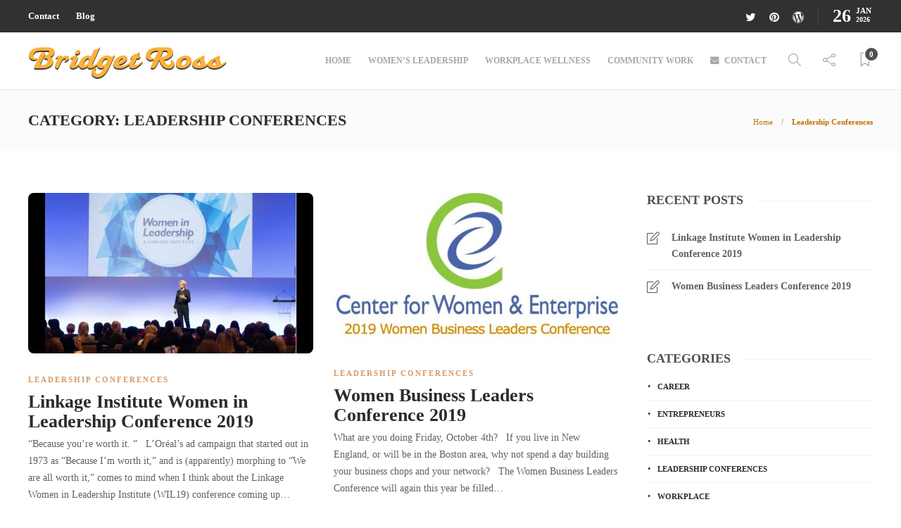

--- FILE ---
content_type: text/html; charset=UTF-8
request_url: https://bridgetross.com/category/leadership-conferences/
body_size: 9564
content:
<!DOCTYPE html><html lang="en-US" itemscope itemtype="https://schema.org/WebSite"><head><meta charset="UTF-8"><meta name="viewport" content="width=device-width, initial-scale=1"><link rel="stylesheet" href="https://bridgetross.com/wp-content/cache/minify/e885b.css" media="all" />
<title>Leadership Conferences | Bridget Ross</title><meta name='robots' content='max-image-preview:large' /> <!-- All In One SEO Pack 3.7.1ob_start_detected [-1,-1] --> <script type="application/ld+json" class="aioseop-schema">{"@context":"https://schema.org","@graph":[{"@type":["Person","Organization"],"@id":"https://bridgetross.com/#person","url":"https://bridgetross.com/","name":"Bridget A. Ross"},{"@type":"WebSite","@id":"https://bridgetross.com/#website","url":"https://bridgetross.com/","name":"Bridget Ross","publisher":{"@id":"https://bridgetross.com/#person"}},{"@type":"CollectionPage","@id":"https://bridgetross.com/category/leadership-conferences/#collectionpage","url":"https://bridgetross.com/category/leadership-conferences/","inLanguage":"en-US","name":"Leadership Conferences","isPartOf":{"@id":"https://bridgetross.com/#website"},"breadcrumb":{"@id":"https://bridgetross.com/category/leadership-conferences/#breadcrumblist"}},{"@type":"BreadcrumbList","@id":"https://bridgetross.com/category/leadership-conferences/#breadcrumblist","itemListElement":[{"@type":"ListItem","position":1,"item":{"@type":"WebPage","@id":"https://bridgetross.com/","url":"https://bridgetross.com/","name":"Bridget Ross"}},{"@type":"ListItem","position":2,"item":{"@type":"WebPage","@id":"https://bridgetross.com/category/leadership-conferences/","url":"https://bridgetross.com/category/leadership-conferences/","name":"Leadership Conferences"}}]}]}</script> <link rel="canonical" href="https://bridgetross.com/category/leadership-conferences/" /> <!-- All In One SEO Pack --><link rel='dns-prefetch' href='//s.w.org' /><link rel="alternate" type="application/rss+xml" title="Bridget Ross &raquo; Feed" href="https://bridgetross.com/feed/" /><link rel="alternate" type="application/rss+xml" title="Bridget Ross &raquo; Comments Feed" href="https://bridgetross.com/comments/feed/" /><link rel="alternate" type="application/rss+xml" title="Bridget Ross &raquo; Leadership Conferences Category Feed" href="https://bridgetross.com/category/leadership-conferences/feed/" /> <script  src="https://bridgetross.com/wp-content/cache/minify/d52ed.js"></script>
 <script type='text/javascript' id='gillion-scripts-js-extra'>/* <![CDATA[ */
var gillion_loadmore_posts = {"ajax_url":"https:\/\/bridgetross.com\/wp-admin\/admin-ajax.php"};
var gillion = {"siteurl":"https:\/\/bridgetross.com\/","loggedin":"","page_loader":"0","notice":"","header_animation_dropdown_delay":"1000","header_animation_dropdown":"easeOutQuint","header_animation_dropdown_speed":"300","lightbox_opacity":"0.88","lightbox_transition":"elastic","page_numbers_prev":"Previous","page_numbers_next":"Next","rtl_support":"","footer_parallax":"","social_share":"{\"email\":true,\"twitter\":true,\"facebook\":true,\"linkedin\":true,\"pinterest\":true,\"messenger\":true}","text_show_all":"Show All"};
/* ]]> */</script> <script type='text/javascript' id='wp-disable-css-lazy-load-js-extra'>/* <![CDATA[ */
var WpDisableAsyncLinks = {"wp-disable-font-awesome":"https:\/\/bridgetross.com\/wp-content\/plugins\/unyson\/framework\/static\/libs\/font-awesome\/css\/font-awesome.min.css"};
/* ]]> */</script> <!-- OG: 3.1.5 --><meta property="og:type" content="website" /><meta property="og:locale" content="en_US" /><meta property="og:site_name" content="Bridget Ross" /><meta property="og:url" content="https://bridgetross.com/category/leadership-conferences/" /><meta property="og:title" content="Leadership Conferences &#8211; Bridget Ross" /><meta property="twitter:partner" content="ogwp" /><meta property="twitter:title" content="Leadership Conferences &#8211; Bridget Ross" /><meta property="twitter:url" content="https://bridgetross.com/category/leadership-conferences/" /><meta itemprop="name" content="Leadership Conferences &#8211; Bridget Ross" /><meta itemprop="headline" content="Leadership Conferences &#8211; Bridget Ross" /> <!-- /OG --><link rel="https://api.w.org/" href="https://bridgetross.com/wp-json/" /><link rel="alternate" type="application/json" href="https://bridgetross.com/wp-json/wp/v2/categories/146" /><link rel="EditURI" type="application/rsd+xml" title="RSD" href="https://bridgetross.com/xmlrpc.php?rsd" /><link rel="wlwmanifest" type="application/wlwmanifest+xml" href="https://bridgetross.com/wp-includes/wlwmanifest.xml" /><meta name="generator" content="WordPress 6.0.11" /> <!-- GA Google Analytics @ https://m0n.co/ga --> <script>(function(i,s,o,g,r,a,m){i['GoogleAnalyticsObject']=r;i[r]=i[r]||function(){
			(i[r].q=i[r].q||[]).push(arguments)},i[r].l=1*new Date();a=s.createElement(o),
			m=s.getElementsByTagName(o)[0];a.async=1;a.src=g;m.parentNode.insertBefore(a,m)
			})(window,document,'script','https://www.google-analytics.com/analytics.js','ga');
			ga('create', 'UA-141915358-1', 'auto');
			ga('send', 'pageview');</script> <meta name="generator" content="Powered by WPBakery Page Builder - drag and drop page builder for WordPress."/><meta name="generator" content="Powered by Slider Revolution 6.1.7 - responsive, Mobile-Friendly Slider Plugin for WordPress with comfortable drag and drop interface." /> <script type="text/javascript">function setREVStartSize(e){			
			try {								
				var pw = document.getElementById(e.c).parentNode.offsetWidth,
					newh;
				pw = pw===0 || isNaN(pw) ? window.innerWidth : pw;
				e.tabw = e.tabw===undefined ? 0 : parseInt(e.tabw);
				e.thumbw = e.thumbw===undefined ? 0 : parseInt(e.thumbw);
				e.tabh = e.tabh===undefined ? 0 : parseInt(e.tabh);
				e.thumbh = e.thumbh===undefined ? 0 : parseInt(e.thumbh);
				e.tabhide = e.tabhide===undefined ? 0 : parseInt(e.tabhide);
				e.thumbhide = e.thumbhide===undefined ? 0 : parseInt(e.thumbhide);
				e.mh = e.mh===undefined || e.mh=="" || e.mh==="auto" ? 0 : parseInt(e.mh,0);		
				if(e.layout==="fullscreen" || e.l==="fullscreen") 						
					newh = Math.max(e.mh,window.innerHeight);				
				else{					
					e.gw = Array.isArray(e.gw) ? e.gw : [e.gw];
					for (var i in e.rl) if (e.gw[i]===undefined || e.gw[i]===0) e.gw[i] = e.gw[i-1];					
					e.gh = e.el===undefined || e.el==="" || (Array.isArray(e.el) && e.el.length==0)? e.gh : e.el;
					e.gh = Array.isArray(e.gh) ? e.gh : [e.gh];
					for (var i in e.rl) if (e.gh[i]===undefined || e.gh[i]===0) e.gh[i] = e.gh[i-1];
										
					var nl = new Array(e.rl.length),
						ix = 0,						
						sl;					
					e.tabw = e.tabhide>=pw ? 0 : e.tabw;
					e.thumbw = e.thumbhide>=pw ? 0 : e.thumbw;
					e.tabh = e.tabhide>=pw ? 0 : e.tabh;
					e.thumbh = e.thumbhide>=pw ? 0 : e.thumbh;					
					for (var i in e.rl) nl[i] = e.rl[i]<window.innerWidth ? 0 : e.rl[i];
					sl = nl[0];									
					for (var i in nl) if (sl>nl[i] && nl[i]>0) { sl = nl[i]; ix=i;}															
					var m = pw>(e.gw[ix]+e.tabw+e.thumbw) ? 1 : (pw-(e.tabw+e.thumbw)) / (e.gw[ix]);					

					newh =  (e.type==="carousel" && e.justify==="true" ? e.gh[ix] : (e.gh[ix] * m)) + (e.tabh + e.thumbh);
				}			
				
				if(window.rs_init_css===undefined) window.rs_init_css = document.head.appendChild(document.createElement("style"));					
				document.getElementById(e.c).height = newh;
				window.rs_init_css.innerHTML += "#"+e.c+"_wrapper { height: "+newh+"px }";				
			} catch(e){
				console.log("Failure at Presize of Slider:" + e)
			}					   
		  };</script> <noscript><style>.wpb_animate_when_almost_visible { opacity: 1; }</style></noscript></head><body class="archive category category-leadership-conferences category-146 sh-body-header-sticky sh-bookmarks-style_title sh-title-style1 sh-section-tabs-style1 sh-carousel-style1 sh-carousel-position-title sh-post-categories-style1 sh-review-style1 sh-meta-order-bottom sh-instagram-widget-columns2 sh-categories-position-title sh-media-icon-style1 sh-wc-labels-off wpb-js-composer js-comp-ver-6.4.1 vc_responsive" ><div class="sh-header-side"><div id="posts_slider-3" class="widget_facebook widget-item widget_posts_slider"><div class="widget-slide-arrows-container not-slider"><div class="sh-widget-title-styling"><h5 class="widget-title">Trending News</h5></div><div class="widget-slide-arrows sh-carousel-buttons-styling"></div></div><div class="sh-widget-posts-slider"><div class="sh-widget-posts-slider-group"><div class="sh-widget-posts-slider-item sh-widget-posts-slider-style1 style4"> <a href="https://bridgetross.com/womens-leadership-and-workplace-wellness/" class="sh-widget-posts-slider-thumbnail" style="background-image: url( https://bridgetross.com/wp-content/uploads/2019/04/Bridget-Ross-Panel-Conference-80x80.jpg);"></a><div class="sh-widget-posts-slider-content"> <a href="https://bridgetross.com/womens-leadership-and-workplace-wellness/"><h5 class="post-title"> Women&#8217;s Leadership and Workplace Wellness&nbsp;<span class="post-read-later post-read-later-guest" href="#login-register" data-type="add" data-id="1"><i class="fa fa-bookmark-o"></i></span></h5> </a><div class="post-meta"><div class="post-meta-content"> <span class="post-auhor-date"> <a href="https://bridgetross.com/womens-leadership-and-workplace-wellness/" class="post-date"> June 27, 2019 </a> </span> <span class="responsive-post-read-later"> &nbsp;<span class="post-read-later post-read-later-guest" href="#login-register" data-type="add" data-id="1"><i class="fa fa-bookmark-o"></i></span> </span></div></div></div></div><div class="sh-widget-posts-slider-item sh-widget-posts-slider-style1 style4"> <a href="https://bridgetross.com/linkage-institute-women-in-leadership-conference-2019/" class="sh-widget-posts-slider-thumbnail" style="background-image: url( https://bridgetross.com/wp-content/uploads/2019/10/Bridget-Ross-Linkage-Institute-Women-in-Leadership-80x80.jpg);"></a><div class="sh-widget-posts-slider-content"> <a href="https://bridgetross.com/linkage-institute-women-in-leadership-conference-2019/"><h5 class="post-title"> Linkage Institute Women in Leadership Conference 2019&nbsp;<span class="post-read-later post-read-later-guest" href="#login-register" data-type="add" data-id="1526"><i class="fa fa-bookmark-o"></i></span></h5> </a><div class="post-meta"><div class="post-meta-content"> <span class="post-auhor-date"> <a href="https://bridgetross.com/linkage-institute-women-in-leadership-conference-2019/" class="post-date"> October 18, 2019 </a> </span> <span class="responsive-post-read-later"> &nbsp;<span class="post-read-later post-read-later-guest" href="#login-register" data-type="add" data-id="1526"><i class="fa fa-bookmark-o"></i></span> </span></div></div></div></div><div class="sh-widget-posts-slider-item sh-widget-posts-slider-style1 style4"> <a href="https://bridgetross.com/women-business-leaders-conference-2019/" class="sh-widget-posts-slider-thumbnail" style="background-image: url( https://bridgetross.com/wp-content/uploads/2019/09/Bridget-Ross-Womens-Business-Leadership-Conference-2019-80x80.jpg);"></a><div class="sh-widget-posts-slider-content"> <a href="https://bridgetross.com/women-business-leaders-conference-2019/"><h5 class="post-title"> Women Business Leaders Conference 2019&nbsp;<span class="post-read-later post-read-later-guest" href="#login-register" data-type="add" data-id="1520"><i class="fa fa-bookmark-o"></i></span></h5> </a><div class="post-meta"><div class="post-meta-content"> <span class="post-auhor-date"> <a href="https://bridgetross.com/women-business-leaders-conference-2019/" class="post-date"> September 20, 2019 </a> </span> <span class="responsive-post-read-later"> &nbsp;<span class="post-read-later post-read-later-guest" href="#login-register" data-type="add" data-id="1520"><i class="fa fa-bookmark-o"></i></span> </span></div></div></div></div><div class="sh-widget-posts-slider-item sh-widget-posts-slider-style1 style4"> <a href="https://bridgetross.com/rise-womens-leadership-conference-2019/" class="sh-widget-posts-slider-thumbnail" style="background-image: url( https://bridgetross.com/wp-content/uploads/2019/08/Bridget-Ross-RISE-Womens-Leadership-Conference-80x80.jpg);"></a><div class="sh-widget-posts-slider-content"> <a href="https://bridgetross.com/rise-womens-leadership-conference-2019/"><h5 class="post-title"> RISE Women&#8217;s Leadership Conference 2019&nbsp;<span class="post-read-later post-read-later-guest" href="#login-register" data-type="add" data-id="1511"><i class="fa fa-bookmark-o"></i></span></h5> </a><div class="post-meta"><div class="post-meta-content"> <span class="post-auhor-date"> <a href="https://bridgetross.com/rise-womens-leadership-conference-2019/" class="post-date"> August 19, 2019 </a> </span> <span class="responsive-post-read-later"> &nbsp;<span class="post-read-later post-read-later-guest" href="#login-register" data-type="add" data-id="1511"><i class="fa fa-bookmark-o"></i></span> </span></div></div></div></div></div></div></div></div><div class="sh-header-side-overlay"></div><div id="page-container" class=""><header class="primary-mobile"><div id="header-mobile" class="sh-header-mobile"><div class="sh-header-mobile-navigation"><div class="container"><div class="sh-table sh-header-mobile-table"><div class="sh-table-cell"><nav id="header-navigation-mobile" class="header-standard-position sh-header-mobile-navigation-left"><div class="sh-nav-container"><ul class="sh-nav"><li><div class="sh-hamburger-menu sh-nav-dropdown"> <span></span> <span></span> <span></span> <span></span></div></li></ul></div></nav></div><div class="sh-table-cell sh-header-logo-container"><div class="header-logo"> <a href="https://bridgetross.com/" class="header-logo-container sh-table-small"><div class="sh-table-cell"> <noscript><img class="sh-standard-logo" src="//bridgetross.com/wp-content/uploads/2019/04/Bridget-Ross-logo-01.png" alt="Bridget Ross" /></noscript><img class="lazyload sh-standard-logo" src='data:image/svg+xml,%3Csvg%20xmlns=%22http://www.w3.org/2000/svg%22%20viewBox=%220%200%20210%20140%22%3E%3C/svg%3E' data-src="//bridgetross.com/wp-content/uploads/2019/04/Bridget-Ross-logo-01.png" alt="Bridget Ross" /> <noscript><img class="sh-sticky-logo" src="//bridgetross.com/wp-content/uploads/2019/04/Bridget-Ross-logo-01.png" alt="Bridget Ross" /></noscript><img class="lazyload sh-sticky-logo" src='data:image/svg+xml,%3Csvg%20xmlns=%22http://www.w3.org/2000/svg%22%20viewBox=%220%200%20210%20140%22%3E%3C/svg%3E' data-src="//bridgetross.com/wp-content/uploads/2019/04/Bridget-Ross-logo-01.png" alt="Bridget Ross" /> <noscript><img class="sh-light-logo" src="//bridgetross.com/wp-content/uploads/2019/04/Bridget-Ross-logo-01.png" alt="Bridget Ross" /></noscript><img class="lazyload sh-light-logo" src='data:image/svg+xml,%3Csvg%20xmlns=%22http://www.w3.org/2000/svg%22%20viewBox=%220%200%20210%20140%22%3E%3C/svg%3E' data-src="//bridgetross.com/wp-content/uploads/2019/04/Bridget-Ross-logo-01.png" alt="Bridget Ross" /></div> </a></div></div><div class="sh-table-cell"><nav class="header-standard-position sh-header-mobile-navigation-right"><div class="sh-nav-container"><ul class="sh-nav"><li class="menu-item menu-item-has-children sh-nav-readmore sh-nav-special"> <a href="https://bridgetross.com/?read-it-later"><div> <i class="ti-bookmark"></i> <span class="sh-read-later-total">0</span></div> </a></li></ul></div></nav></div></div></div></div><nav class="sh-header-mobile-dropdown"><div class="container sh-nav-container"><ul class="sh-nav-mobile"></ul></div><div class="container sh-nav-container"><div class="header-mobile-social-media"> <a href="https://twitter.com/BridgetRoss_"  target = "_blank"  class="social-media-twitter"> <i class="fa fa-twitter"></i> </a><a href="https://www.pinterest.com/rossbridget/"  target = "_blank"  class="social-media-pinterest"> <i class="fa fa-pinterest"></i> </a><a href="https://bridgetross.com" target = "_blank" class="social-media-wordpress"> <i class="fa fa-wordpress"></i> </a><div class="sh-clear"></div></div></div><div class="header-mobile-search"><div class="container sh-nav-container"><form role="search" method="get" class="header-mobile-form" action="https://bridgetross.com/"> <input class="header-mobile-form-input" type="text" placeholder="Search here.." value="" name="s" required /> <button type="submit" class="header-mobile-form-submit"> <i class="icon-magnifier"></i> </button></form></div></div></nav></div></header><header class="primary-desktop"><div class="sh-header-top"><div class="container"><div class="sh-table"><div class="sh-table-cell"><div class="sh-nav-container"><ul id="menu-topbar-navigation" class="sh-nav"><li id="menu-item-1466" class="menu-item menu-item-type-post_type menu-item-object-page menu-item-1466"><a href="https://bridgetross.com/contact/" >Contact</a></li><li id="menu-item-1586" class="menu-item menu-item-type-post_type menu-item-object-page menu-item-1586"><a href="https://bridgetross.com/blog/" >Blog</a></li></ul></div></div><div class="sh-table-cell"><div class="sh-header-top-meta"><div class="header-social-media"> <a href="https://twitter.com/BridgetRoss_"  target = "_blank"  class="social-media-twitter"> <i class="fa fa-twitter"></i> </a><a href="https://www.pinterest.com/rossbridget/"  target = "_blank"  class="social-media-pinterest"> <i class="fa fa-pinterest"></i> </a><a href="https://bridgetross.com" target = "_blank" class="social-media-wordpress"> <i class="fa fa-wordpress"></i> </a><div class="sh-clear"></div></div><div class="sh-header-top-date"> <span class="sh-header-top-date-day">26</span> <span class="sh-header-top-date-meta"> <span class="sh-header-top-date-month">Jan</span> <span class="sh-header-top-date-year">2026</span> </span></div></div></div></div></div></div><div class="sh-header-height"><div class="sh-header sh-header-2 sh-sticky-header"><div class="container"><div class="sh-table"><div class="sh-table-cell sh-header-logo-container"><nav class="header-standard-position"><div class="sh-nav-container"><ul class="sh-nav sh-nav-left"><li><div class="header-logo"> <a href="https://bridgetross.com/" class="header-logo-container sh-table-small"><div class="sh-table-cell"> <noscript><img class="sh-standard-logo" src="//bridgetross.com/wp-content/uploads/2019/04/Bridget-Ross-logo-01.png" alt="Bridget Ross" /></noscript><img class="lazyload sh-standard-logo" src='data:image/svg+xml,%3Csvg%20xmlns=%22http://www.w3.org/2000/svg%22%20viewBox=%220%200%20210%20140%22%3E%3C/svg%3E' data-src="//bridgetross.com/wp-content/uploads/2019/04/Bridget-Ross-logo-01.png" alt="Bridget Ross" /> <noscript><img class="sh-sticky-logo" src="//bridgetross.com/wp-content/uploads/2019/04/Bridget-Ross-logo-01.png" alt="Bridget Ross" /></noscript><img class="lazyload sh-sticky-logo" src='data:image/svg+xml,%3Csvg%20xmlns=%22http://www.w3.org/2000/svg%22%20viewBox=%220%200%20210%20140%22%3E%3C/svg%3E' data-src="//bridgetross.com/wp-content/uploads/2019/04/Bridget-Ross-logo-01.png" alt="Bridget Ross" /> <noscript><img class="sh-light-logo" src="//bridgetross.com/wp-content/uploads/2019/04/Bridget-Ross-logo-01.png" alt="Bridget Ross" /></noscript><img class="lazyload sh-light-logo" src='data:image/svg+xml,%3Csvg%20xmlns=%22http://www.w3.org/2000/svg%22%20viewBox=%220%200%20210%20140%22%3E%3C/svg%3E' data-src="//bridgetross.com/wp-content/uploads/2019/04/Bridget-Ross-logo-01.png" alt="Bridget Ross" /></div> </a></div></li></ul></div></nav></div><div class="sh-table-cell sh-header-nav-container"><nav id="header-navigation" class="header-standard-position"><div class="sh-nav-container"><ul class="sh-nav"><li id="menu-item-1254" class="menu-item menu-item-type-post_type menu-item-object-page menu-item-home menu-item-1254"><a title="Bridget Ross" href="https://bridgetross.com/" >Home</a></li><li id="menu-item-1260" class="menu-item menu-item-type-post_type menu-item-object-page menu-item-1260"><a href="https://bridgetross.com/womens-leadership/" >Women’s Leadership</a></li><li id="menu-item-1262" class="menu-item menu-item-type-post_type menu-item-object-page menu-item-1262"><a href="https://bridgetross.com/workplace-wellness/" >Workplace Wellness</a></li><li id="menu-item-1273" class="menu-item menu-item-type-post_type menu-item-object-page menu-item-1273"><a href="https://bridgetross.com/community-work/" >Community Work</a></li><li id="menu-item-1479" class="menu-item menu-item-type-post_type menu-item-object-page menu-item-has-icon menu-item-1479"><a title="Contact Bridget Ross" href="https://bridgetross.com/contact/" class="fa fa-envelope" >Contact</a></li><li class="menu-item sh-nav-search sh-nav-special"> <a href="#"><i class="icon icon-magnifier"></i></a></li><li class="menu-item menu-item-has-children sh-nav-share sh-nav-special"> <a href="#"><div> <i class="icon icon-share"></i></div> </a><ul class="sub-menu sh-nav-share-ul"><li class="sh-share-item sh-share-item-twitter menu-item"> <a href="https://twitter.com/BridgetRoss_"  target = "_blank" > <i class="fa fa-twitter"></i> </a></li><li class="sh-share-item sh-share-item-pinterest menu-item"> <a href="https://www.pinterest.com/rossbridget/"  target = "_blank" > <i class="fa fa-pinterest"></i> </a></li><li class="sh-share-item sh-share-item-wordpress menu-item"> <a href="https://bridgetross.com" target = "_blank"> <i class="fa fa-wordpress"></i> </a></li></ul></li><li class="menu-item menu-item-has-children sh-nav-readmore sh-nav-special"> <a href="https://bridgetross.com/?read-it-later"><div> <i class="ti-bookmark"></i> <span class="sh-read-later-total">0</span></div> </a><ul class="sub-menu sh-read-later-list sh-read-later-list-init"><li class="sh-read-later-item menu-item text-center"> <a href="https://bridgetross.com/?read-it-later"> Login to add posts to your read later list </a></li></ul></li></ul></div></nav></div></div></div><div class="sh-header-search-side"><div class="sh-header-search-side-container"><form method="get" class="sh-header-search-form" action="https://bridgetross.com/"> <input type="text" value="" name="s" class="sh-header-search-side-input" placeholder="Enter a keyword to search..." /><div class="sh-header-search-side-close"> <i class="ti-close"></i></div><div class="sh-header-search-side-icon"> <i class="ti-search"></i></div></form></div></div></div></div></header><div class="sh-titlebar"><div class="container"><div class="sh-table sh-titlebar-height-small"><div class="titlebar-title sh-table-cell"><h1> Category: <span>Leadership Conferences</span></h1></div><div class="title-level sh-table-cell"><div id="breadcrumbs" class="breadcrumb-trail breadcrumbs"><span class="item-home"><a class="bread-link bread-home" href="https://bridgetross.com/" title="Home">Home</a></span><span class="separator"> &gt; </span><span class="item-current item-cat"><span class="bread-current bread-cat" title="1526">Leadership Conferences</span></span></div></div></div></div></div><div id="wrapper" class="layout-default"><div class="content-container sh-page-layout-default"><div class="container entry-content"><div id="content-wrapper" class="content-wrapper-with-sidebar"><div id="content" class="content-with-sidebar-right"><div class="sh-group blog-list blog-style-masonry"><article id="post-1526" class="post-item post-1526 post type-post status-publish format-standard has-post-thumbnail hentry category-leadership-conferences tag-bridget-ross tag-leadership-conference tag-linkage-institute tag-women-in-leadership"><div class="post-container"><div class="post-thumbnail"> <img width="585" height="329" src="[data-uri]" data-lazy-type="image" data-lazy-src="https://bridgetross.com/wp-content/uploads/2019/10/Bridget-Ross-Linkage-Institute-Women-in-Leadership-585x329.jpg" class="lazy lazy-hidden attachment-gillion-masonry size-gillion-masonry wp-post-image" alt="Bridget Ross Linkage Institute Women in Leadership" data-lazy-srcset="https://bridgetross.com/wp-content/uploads/2019/10/Bridget-Ross-Linkage-Institute-Women-in-Leadership-585x329.jpg 585w, https://bridgetross.com/wp-content/uploads/2019/10/Bridget-Ross-Linkage-Institute-Women-in-Leadership-300x169.jpg 300w, https://bridgetross.com/wp-content/uploads/2019/10/Bridget-Ross-Linkage-Institute-Women-in-Leadership-768x432.jpg 768w, https://bridgetross.com/wp-content/uploads/2019/10/Bridget-Ross-Linkage-Institute-Women-in-Leadership-1024x576.jpg 1024w, https://bridgetross.com/wp-content/uploads/2019/10/Bridget-Ross-Linkage-Institute-Women-in-Leadership-1200x675.jpg 1200w, https://bridgetross.com/wp-content/uploads/2019/10/Bridget-Ross-Linkage-Institute-Women-in-Leadership.jpg 1280w" data-lazy-sizes="(max-width: 585px) 100vw, 585px" /><noscript><img width="585" height="329" src="https://bridgetross.com/wp-content/uploads/2019/10/Bridget-Ross-Linkage-Institute-Women-in-Leadership-585x329.jpg" class="attachment-gillion-masonry size-gillion-masonry wp-post-image" alt="Bridget Ross Linkage Institute Women in Leadership" srcset="https://bridgetross.com/wp-content/uploads/2019/10/Bridget-Ross-Linkage-Institute-Women-in-Leadership-585x329.jpg 585w, https://bridgetross.com/wp-content/uploads/2019/10/Bridget-Ross-Linkage-Institute-Women-in-Leadership-300x169.jpg 300w, https://bridgetross.com/wp-content/uploads/2019/10/Bridget-Ross-Linkage-Institute-Women-in-Leadership-768x432.jpg 768w, https://bridgetross.com/wp-content/uploads/2019/10/Bridget-Ross-Linkage-Institute-Women-in-Leadership-1024x576.jpg 1024w, https://bridgetross.com/wp-content/uploads/2019/10/Bridget-Ross-Linkage-Institute-Women-in-Leadership-1200x675.jpg 1200w, https://bridgetross.com/wp-content/uploads/2019/10/Bridget-Ross-Linkage-Institute-Women-in-Leadership.jpg 1280w" sizes="(max-width: 585px) 100vw, 585px" /></noscript> <a href="https://bridgetross.com/linkage-institute-women-in-leadership-conference-2019/" class="post-overlay"></a></div><div class="post-content-container"><div class="post-categories-container"><div class="post-categories"><a href="https://bridgetross.com/category/leadership-conferences/">Leadership Conferences</a></div></div> <a href="https://bridgetross.com/linkage-institute-women-in-leadership-conference-2019/" class="post-title"><h2> Linkage Institute Women in Leadership Conference 2019&nbsp;<span class="post-read-later post-read-later-guest" href="#login-register" data-type="add" data-id="1526"><i class="fa fa-bookmark-o"></i></span></h2> </a><div class="post-content"><p>“Because you’re worth it. ”   L&#8217;Oréal&#8217;s ad campaign that started out in 1973 as “Because I’m worth it,” and is (apparently) morphing to “We are all worth it,” comes to mind when I think about the Linkage Women in Leadership Institute (WIL19) conference coming up&#8230;</p></div><div class="post-meta"><div class="post-meta-content"> <span class="responsive-post-read-later"> &nbsp;<span class="post-read-later post-read-later-guest" href="#login-register" data-type="add" data-id="1526"><i class="fa fa-bookmark-o"></i></span> </span></div></div></div></div></article><article id="post-1520" class="post-item post-1520 post type-post status-publish format-standard has-post-thumbnail hentry category-leadership-conferences tag-bridget-ross tag-business-conferences tag-women-business-leaders-conference"><div class="post-container"><div class="post-thumbnail"> <img width="585" height="316" src="[data-uri]" data-lazy-type="image" data-lazy-src="https://bridgetross.com/wp-content/uploads/2019/09/Bridget-Ross-Womens-Business-Leadership-Conference-2019-585x316.jpg" class="lazy lazy-hidden attachment-gillion-masonry size-gillion-masonry wp-post-image" alt="Bridget Ross Womens Business Leadership Conference 2019" loading="lazy" data-lazy-srcset="https://bridgetross.com/wp-content/uploads/2019/09/Bridget-Ross-Womens-Business-Leadership-Conference-2019-585x316.jpg 585w, https://bridgetross.com/wp-content/uploads/2019/09/Bridget-Ross-Womens-Business-Leadership-Conference-2019-300x162.jpg 300w, https://bridgetross.com/wp-content/uploads/2019/09/Bridget-Ross-Womens-Business-Leadership-Conference-2019-768x415.jpg 768w, https://bridgetross.com/wp-content/uploads/2019/09/Bridget-Ross-Womens-Business-Leadership-Conference-2019-1024x553.jpg 1024w, https://bridgetross.com/wp-content/uploads/2019/09/Bridget-Ross-Womens-Business-Leadership-Conference-2019-e1568987566548.jpg 1400w" data-lazy-sizes="(max-width: 585px) 100vw, 585px" /><noscript><img width="585" height="316" src="https://bridgetross.com/wp-content/uploads/2019/09/Bridget-Ross-Womens-Business-Leadership-Conference-2019-585x316.jpg" class="attachment-gillion-masonry size-gillion-masonry wp-post-image" alt="Bridget Ross Womens Business Leadership Conference 2019" loading="lazy" srcset="https://bridgetross.com/wp-content/uploads/2019/09/Bridget-Ross-Womens-Business-Leadership-Conference-2019-585x316.jpg 585w, https://bridgetross.com/wp-content/uploads/2019/09/Bridget-Ross-Womens-Business-Leadership-Conference-2019-300x162.jpg 300w, https://bridgetross.com/wp-content/uploads/2019/09/Bridget-Ross-Womens-Business-Leadership-Conference-2019-768x415.jpg 768w, https://bridgetross.com/wp-content/uploads/2019/09/Bridget-Ross-Womens-Business-Leadership-Conference-2019-1024x553.jpg 1024w, https://bridgetross.com/wp-content/uploads/2019/09/Bridget-Ross-Womens-Business-Leadership-Conference-2019-e1568987566548.jpg 1400w" sizes="(max-width: 585px) 100vw, 585px" /></noscript> <a href="https://bridgetross.com/women-business-leaders-conference-2019/" class="post-overlay"></a></div><div class="post-content-container"><div class="post-categories-container"><div class="post-categories"><a href="https://bridgetross.com/category/leadership-conferences/">Leadership Conferences</a></div></div> <a href="https://bridgetross.com/women-business-leaders-conference-2019/" class="post-title"><h2> Women Business Leaders Conference 2019&nbsp;<span class="post-read-later post-read-later-guest" href="#login-register" data-type="add" data-id="1520"><i class="fa fa-bookmark-o"></i></span></h2> </a><div class="post-content"><p>What are you doing Friday, October 4th? &nbsp; If you live in New England, or will be in the Boston area, why not spend a day building your business chops and your network?   The Women Business Leaders Conference will again this year be filled&#8230;</p></div><div class="post-meta"><div class="post-meta-content"> <span class="responsive-post-read-later"> &nbsp;<span class="post-read-later post-read-later-guest" href="#login-register" data-type="add" data-id="1520"><i class="fa fa-bookmark-o"></i></span> </span></div></div></div></div></article><article id="post-1511" class="post-item post-1511 post type-post status-publish format-standard has-post-thumbnail hentry category-leadership-conferences tag-bridget-ross tag-networking tag-rise-womens tag-womens-leadership"><div class="post-container"><div class="post-thumbnail"> <img width="585" height="273" src="[data-uri]" data-lazy-type="image" data-lazy-src="https://bridgetross.com/wp-content/uploads/2019/08/Bridget-Ross-RISE-Womens-Leadership-Conference-585x273.jpg" class="lazy lazy-hidden attachment-gillion-masonry size-gillion-masonry wp-post-image" alt="Bridget Ross RISE Womens Leadership Conference" loading="lazy" data-lazy-srcset="https://bridgetross.com/wp-content/uploads/2019/08/Bridget-Ross-RISE-Womens-Leadership-Conference-585x273.jpg 585w, https://bridgetross.com/wp-content/uploads/2019/08/Bridget-Ross-RISE-Womens-Leadership-Conference-300x140.jpg 300w, https://bridgetross.com/wp-content/uploads/2019/08/Bridget-Ross-RISE-Womens-Leadership-Conference.jpg 600w" data-lazy-sizes="(max-width: 585px) 100vw, 585px" /><noscript><img width="585" height="273" src="https://bridgetross.com/wp-content/uploads/2019/08/Bridget-Ross-RISE-Womens-Leadership-Conference-585x273.jpg" class="attachment-gillion-masonry size-gillion-masonry wp-post-image" alt="Bridget Ross RISE Womens Leadership Conference" loading="lazy" srcset="https://bridgetross.com/wp-content/uploads/2019/08/Bridget-Ross-RISE-Womens-Leadership-Conference-585x273.jpg 585w, https://bridgetross.com/wp-content/uploads/2019/08/Bridget-Ross-RISE-Womens-Leadership-Conference-300x140.jpg 300w, https://bridgetross.com/wp-content/uploads/2019/08/Bridget-Ross-RISE-Womens-Leadership-Conference.jpg 600w" sizes="(max-width: 585px) 100vw, 585px" /></noscript> <a href="https://bridgetross.com/rise-womens-leadership-conference-2019/" class="post-overlay"></a></div><div class="post-content-container"><div class="post-categories-container"><div class="post-categories"><a href="https://bridgetross.com/category/leadership-conferences/">Leadership Conferences</a></div></div> <a href="https://bridgetross.com/rise-womens-leadership-conference-2019/" class="post-title"><h2> RISE Women&#8217;s Leadership Conference 2019&nbsp;<span class="post-read-later post-read-later-guest" href="#login-register" data-type="add" data-id="1511"><i class="fa fa-bookmark-o"></i></span></h2> </a><div class="post-content"><p>Looking for inspiration? Then why not get inspired AND get practical all at once? The R.I.S.E. second annual Women’s Leadership Conference is coming up September 19th in Rhode Island. Kudos to Hilina Ajakaiye for creating this once-a-year event aimed at connecting women from an array&#8230;</p></div><div class="post-meta"><div class="post-meta-content"> <span class="responsive-post-read-later"> &nbsp;<span class="post-read-later post-read-later-guest" href="#login-register" data-type="add" data-id="1511"><i class="fa fa-bookmark-o"></i></span> </span></div></div></div></div></article><article id="post-1453" class="post-item post-1453 post type-post status-publish format-standard has-post-thumbnail hentry category-leadership-conferences tag-bridget-ross tag-innovation tag-life-sciences tag-startup tag-tiecon-east"><div class="post-container"><div class="post-thumbnail"> <img width="585" height="329" src="[data-uri]" data-lazy-type="image" data-lazy-src="https://bridgetross.com/wp-content/uploads/2019/05/Bridget-Ross-TiECON-EAST-2019-585x329.jpg" class="lazy lazy-hidden attachment-gillion-masonry size-gillion-masonry wp-post-image" alt="Bridget Ross TiECON EAST 2019" loading="lazy" data-lazy-srcset="https://bridgetross.com/wp-content/uploads/2019/05/Bridget-Ross-TiECON-EAST-2019-585x329.jpg 585w, https://bridgetross.com/wp-content/uploads/2019/05/Bridget-Ross-TiECON-EAST-2019-300x169.jpg 300w, https://bridgetross.com/wp-content/uploads/2019/05/Bridget-Ross-TiECON-EAST-2019-768x432.jpg 768w, https://bridgetross.com/wp-content/uploads/2019/05/Bridget-Ross-TiECON-EAST-2019-1024x576.jpg 1024w, https://bridgetross.com/wp-content/uploads/2019/05/Bridget-Ross-TiECON-EAST-2019.jpg 1200w" data-lazy-sizes="(max-width: 585px) 100vw, 585px" /><noscript><img width="585" height="329" src="https://bridgetross.com/wp-content/uploads/2019/05/Bridget-Ross-TiECON-EAST-2019-585x329.jpg" class="attachment-gillion-masonry size-gillion-masonry wp-post-image" alt="Bridget Ross TiECON EAST 2019" loading="lazy" srcset="https://bridgetross.com/wp-content/uploads/2019/05/Bridget-Ross-TiECON-EAST-2019-585x329.jpg 585w, https://bridgetross.com/wp-content/uploads/2019/05/Bridget-Ross-TiECON-EAST-2019-300x169.jpg 300w, https://bridgetross.com/wp-content/uploads/2019/05/Bridget-Ross-TiECON-EAST-2019-768x432.jpg 768w, https://bridgetross.com/wp-content/uploads/2019/05/Bridget-Ross-TiECON-EAST-2019-1024x576.jpg 1024w, https://bridgetross.com/wp-content/uploads/2019/05/Bridget-Ross-TiECON-EAST-2019.jpg 1200w" sizes="(max-width: 585px) 100vw, 585px" /></noscript> <a href="https://bridgetross.com/tiecon-east-2019/" class="post-overlay"></a></div><div class="post-content-container"><div class="post-categories-container"><div class="post-categories"><a href="https://bridgetross.com/category/leadership-conferences/">Leadership Conferences</a></div></div> <a href="https://bridgetross.com/tiecon-east-2019/" class="post-title"><h2> TiECON East 2019&nbsp;<span class="post-read-later post-read-later-guest" href="#login-register" data-type="add" data-id="1453"><i class="fa fa-bookmark-o"></i></span></h2> </a><div class="post-content"><p>Bridget Ross recently started working with her home country’s Consulate General serving as a mentor for their Technology Accelerator program.&nbsp; Through this affiliation, she was invited to the TiECON EAST 2019 program in Boston, a one-day conference which fosters entrepreneurship through Networking, Mentoring, Funding and&#8230;</p></div><div class="post-meta"><div class="post-meta-content"> <span class="responsive-post-read-later"> &nbsp;<span class="post-read-later post-read-later-guest" href="#login-register" data-type="add" data-id="1453"><i class="fa fa-bookmark-o"></i></span> </span></div></div></div></div></article></div></div><div id="sidebar" class="sidebar-right"><div class="sidebar-container"><div id="recent-posts-4" class="widget-item widget_recent_entries"><div class="sh-widget-title-styling"><h3 class="widget-title">Recent Posts</h3></div><ul><li> <a href="https://bridgetross.com/linkage-institute-women-in-leadership-conference-2019/">Linkage Institute Women in Leadership Conference 2019</a></li><li> <a href="https://bridgetross.com/women-business-leaders-conference-2019/">Women Business Leaders Conference 2019</a></li></ul></div><div id="categories-3" class="widget-item widget_categories"><div class="sh-widget-title-styling"><h3 class="widget-title">Categories</h3></div><ul><li class="cat-item cat-item-19"><a href="https://bridgetross.com/category/career/" title="Bridget Ross has built her career around promoting women&#039;s leadership and wellness in the workplace allowing for higher productivity and production levels leading to higher revenue.">Career</a></li><li class="cat-item cat-item-17"><a href="https://bridgetross.com/category/entrepreneurs/" title="Bridget Ross is committed to helping entrepreneurs succeed in their startup and career endeavors using specialized tactics to fit their exact needs in the workplace. ">Entrepreneurs</a></li><li class="cat-item cat-item-24"><a href="https://bridgetross.com/category/health/">Health</a></li><li class="cat-item cat-item-146 current-cat"><a aria-current="page" href="https://bridgetross.com/category/leadership-conferences/">Leadership Conferences</a></li><li class="cat-item cat-item-27"><a href="https://bridgetross.com/category/workplace/" title="Bridget Ross holds a strong importance on workplace wellness and developing a healthy and productive environment for teams and professionals to thrive and grow with their companies. ">Workplace</a></li></ul></div><div id="archives-4" class="widget-item widget_archive"><div class="sh-widget-title-styling"><h3 class="widget-title">Archives</h3></div><ul><li><a href='https://bridgetross.com/2019/10/'>October 2019</a></li><li><a href='https://bridgetross.com/2019/09/'>September 2019</a></li><li><a href='https://bridgetross.com/2019/08/'>August 2019</a></li><li><a href='https://bridgetross.com/2019/06/'>June 2019</a></li><li><a href='https://bridgetross.com/2019/05/'>May 2019</a></li><li><a href='https://bridgetross.com/2019/04/'>April 2019</a></li></ul></div></div></div></div></div></div><footer class="sh-footer"><div class="sh-footer-widgets"><div class="container"><div class="row"><div class="col-md-4 col-sm-6"><div id="about_us-1" class="widget_about_us widget-item widget_about_us"><div class="sh-widget-title-styling"><h4 class="widget-title">Bridget Ross</h4></div> <a href=""> <noscript><img src="https://bridgetross.com/wp-content/uploads/2019/05/Bridget-Head-Shot-May2019-e1557341840799.jpg" alt="Bridget Ross" /></noscript><img class="lazyload" src='data:image/svg+xml,%3Csvg%20xmlns=%22http://www.w3.org/2000/svg%22%20viewBox=%220%200%20210%20140%22%3E%3C/svg%3E' data-src="https://bridgetross.com/wp-content/uploads/2019/05/Bridget-Head-Shot-May2019-e1557341840799.jpg" alt="Bridget Ross" /> </a><p class="widget-quote">Women’s Leadership &amp; Workplace Wellness</p><div class="sh-widget-socialv2-list"><a href="https://www.pinterest.com/rossbridget/"  target = "_blank"  class="sh-widget-socialv2-item social-media-pinterest"> <i class="fa fa-pinterest"></i> </a><a href="https://www.behance.net/bridgetross"  target = "_blank"  class="sh-widget-socialv2-item social-media-wordpress"> <i class=""></i> </a><div class="sh-clear"></div></div></div><div id="custom_html-3" class="widget_text widget-item widget_custom_html"><div class="textwidget custom-html-widget"><div class="wp-inline-image"><figure class="aligncenter"><a href="https://certifiedconsumerreviews.com/bridget-ross/" target="_blank" rel="noreferrer noopener"><img style="margin-top: 40px; margin-left:40px;" src="[data-uri]" data-lazy-type="image" data-lazy-src="https://certifiedconsumerreviews.com/wp-content/uploads/2019/06/CCR-Logo-175w.png" alt="Certified Consumer Reviews Logo" width="160" height="" class="lazy lazy-hidden wp-image-4270"/><noscript><img style="margin-top: 40px; margin-left:40px;" src="https://certifiedconsumerreviews.com/wp-content/uploads/2019/06/CCR-Logo-175w.png" alt="Certified Consumer Reviews Logo" width="160" height="" class="wp-image-4270"/></noscript></a></figure></div></div></div></div><div class="col-md-4 col-sm-6"><div id="posts_slider-5" class="widget_facebook widget-item widget_posts_slider"><div class="widget-slide-arrows-container"><div class="sh-widget-title-styling"><h4 class="widget-title">Trending</h4></div><div class="widget-slide-arrows sh-carousel-buttons-styling"></div></div><div class="sh-widget-posts-slider sh-widget-posts-slider-group-style2 style3 sh-widget-posts-slider-init"><div class="sh-widget-posts-slider-item sh-widget-posts-slider-style2"><div class="sh-ratio"><div class="sh-ratio-container"><div class="lazyload sh-ratio-content" data-bg="https://bridgetross.com/wp-content/uploads/2019/04/Bridget-Ross-Panel-Conference-420x265.jpg" style="background-image: url(data:image/svg+xml,%3Csvg%20xmlns=%22http://www.w3.org/2000/svg%22%20viewBox=%220%200%20500%20300%22%3E%3C/svg%3E);"><div class="sh-widget-posts-slider-content"> <a href="https://bridgetross.com/womens-leadership-and-workplace-wellness/"><h5 class="post-title"> Women&#8217;s Leadership and Workplace Wellness&nbsp;<span class="post-read-later post-read-later-guest" href="#login-register" data-type="add" data-id="1"><i class="fa fa-bookmark-o"></i></span></h5> </a><div class="post-meta"><div class="post-meta-content"> <span class="post-auhor-date"> <a href="https://bridgetross.com/womens-leadership-and-workplace-wellness/" class="post-date"> June 27, 2019 </a> </span> <span class="responsive-post-read-later"> &nbsp;<span class="post-read-later post-read-later-guest" href="#login-register" data-type="add" data-id="1"><i class="fa fa-bookmark-o"></i></span> </span></div></div></div></div></div></div></div><div class="sh-widget-posts-slider-item sh-widget-posts-slider-style2"><div class="sh-ratio"><div class="sh-ratio-container"><div class="lazyload sh-ratio-content" data-bg="https://bridgetross.com/wp-content/uploads/2019/10/Bridget-Ross-Linkage-Institute-Women-in-Leadership-420x265.jpg" style="background-image: url(data:image/svg+xml,%3Csvg%20xmlns=%22http://www.w3.org/2000/svg%22%20viewBox=%220%200%20500%20300%22%3E%3C/svg%3E);"><div class="sh-widget-posts-slider-content"> <a href="https://bridgetross.com/linkage-institute-women-in-leadership-conference-2019/"><h5 class="post-title"> Linkage Institute Women in Leadership Conference 2019&nbsp;<span class="post-read-later post-read-later-guest" href="#login-register" data-type="add" data-id="1526"><i class="fa fa-bookmark-o"></i></span></h5> </a><div class="post-meta"><div class="post-meta-content"> <span class="post-auhor-date"> <a href="https://bridgetross.com/linkage-institute-women-in-leadership-conference-2019/" class="post-date"> October 18, 2019 </a> </span> <span class="responsive-post-read-later"> &nbsp;<span class="post-read-later post-read-later-guest" href="#login-register" data-type="add" data-id="1526"><i class="fa fa-bookmark-o"></i></span> </span></div></div></div></div></div></div></div><div class="sh-widget-posts-slider-item sh-widget-posts-slider-style2"><div class="sh-ratio"><div class="sh-ratio-container"><div class="lazyload sh-ratio-content" data-bg="https://bridgetross.com/wp-content/uploads/2019/09/Bridget-Ross-Womens-Business-Leadership-Conference-2019-420x265.jpg" style="background-image: url(data:image/svg+xml,%3Csvg%20xmlns=%22http://www.w3.org/2000/svg%22%20viewBox=%220%200%20500%20300%22%3E%3C/svg%3E);"><div class="sh-widget-posts-slider-content"> <a href="https://bridgetross.com/women-business-leaders-conference-2019/"><h5 class="post-title"> Women Business Leaders Conference 2019&nbsp;<span class="post-read-later post-read-later-guest" href="#login-register" data-type="add" data-id="1520"><i class="fa fa-bookmark-o"></i></span></h5> </a><div class="post-meta"><div class="post-meta-content"> <span class="post-auhor-date"> <a href="https://bridgetross.com/women-business-leaders-conference-2019/" class="post-date"> September 20, 2019 </a> </span> <span class="responsive-post-read-later"> &nbsp;<span class="post-read-later post-read-later-guest" href="#login-register" data-type="add" data-id="1520"><i class="fa fa-bookmark-o"></i></span> </span></div></div></div></div></div></div></div><div class="sh-widget-posts-slider-item sh-widget-posts-slider-style2"><div class="sh-ratio"><div class="sh-ratio-container"><div class="lazyload sh-ratio-content" data-bg="https://bridgetross.com/wp-content/uploads/2019/08/Bridget-Ross-RISE-Womens-Leadership-Conference-420x265.jpg" style="background-image: url(data:image/svg+xml,%3Csvg%20xmlns=%22http://www.w3.org/2000/svg%22%20viewBox=%220%200%20500%20300%22%3E%3C/svg%3E);"><div class="sh-widget-posts-slider-content"> <a href="https://bridgetross.com/rise-womens-leadership-conference-2019/"><h5 class="post-title"> RISE Women&#8217;s Leadership Conference 2019&nbsp;<span class="post-read-later post-read-later-guest" href="#login-register" data-type="add" data-id="1511"><i class="fa fa-bookmark-o"></i></span></h5> </a><div class="post-meta"><div class="post-meta-content"> <span class="post-auhor-date"> <a href="https://bridgetross.com/rise-womens-leadership-conference-2019/" class="post-date"> August 19, 2019 </a> </span> <span class="responsive-post-read-later"> &nbsp;<span class="post-read-later post-read-later-guest" href="#login-register" data-type="add" data-id="1511"><i class="fa fa-bookmark-o"></i></span> </span></div></div></div></div></div></div></div></div></div><div id="text-2" class="widget-item widget_text"><div class="sh-widget-title-styling"><h4 class="widget-title">Affiliations</h4></div><div class="textwidget"><p><strong><a href="https://www.c200.org/">C200   </a></strong>Women&#8217;s Executive Leadership Organization</p><p>&nbsp;</p></div></div><div id="custom_html-4" class="widget_text widget-item widget_custom_html"><div class="textwidget custom-html-widget"><div class="wp-block-image" img style="padding-top: 24px;"><figure class="aligncenter"><a href="http://socialcareerbuilder.com/bridget-ross/" target="_blank" rel="noreferrer noopener"><img src="[data-uri]" data-lazy-type="image" data-lazy-src="http://socialcareerbuilder.com/wp-content/uploads/2019/03/SCB-BestWorkplaces-ProfiledOn_Profiled-On-SCB-e1552409714852.png" alt="Profiled On Social Career Builder"  width="150;" class="lazy lazy-hidden wp-image-4103"/><noscript><img src="http://socialcareerbuilder.com/wp-content/uploads/2019/03/SCB-BestWorkplaces-ProfiledOn_Profiled-On-SCB-e1552409714852.png" alt="Profiled On Social Career Builder"  width="150;" class="wp-image-4103"/></noscript></a></figure></div></div></div></div><div class="col-md-4 col-sm-6"><div id="posts_tabs-1" class="widget_facebook widget-item widget_posts_tabs"><div class="sh-widget-poststab"> <!-- Nav tabs --><div class="sh-widget-poststab-title"><ul class="nav nav-tabs sh-tabs-stying" role="tablist"><li class="active"> <a href="#wtabs_clpG8K3Z2Df9S0gka7Ah1" role="tab" data-toggle="tab"><h4 class="widget-title widget-tab-title"> Latest</h4> </a></li><li> <a href="#wtabs_clpG8K3Z2Df9S0gka7Ah2" role="tab" data-toggle="tab"><h4 class="widget-title widget-tab-title"> Upcoming</h4> </a></li></ul></div> <!-- Tab panes --><div class="tab-content"><div role="tabpanel" class="tab-pane active" id="wtabs_clpG8K3Z2Df9S0gka7Ah1"><div class="sh-widget-posts-slider"><div class="sh-widget-posts-slider-item sh-widget-posts-slider-style1"> <a href="https://bridgetross.com/linkage-institute-women-in-leadership-conference-2019/" class="sh-widget-posts-slider-thumbnail" style="background-image: url( https://bridgetross.com/wp-content/uploads/2019/10/Bridget-Ross-Linkage-Institute-Women-in-Leadership-80x80.jpg);"></a><div class="sh-widget-posts-slider-content"> <a href="https://bridgetross.com/linkage-institute-women-in-leadership-conference-2019/"><h5 class="post-title"> Linkage Institute Women in Leadership Conference 2019&nbsp;<span class="post-read-later post-read-later-guest" href="#login-register" data-type="add" data-id="1526"><i class="fa fa-bookmark-o"></i></span></h5> </a><div class="post-meta"><div class="post-meta-content"> <span class="post-auhor-date"> <a href="https://bridgetross.com/linkage-institute-women-in-leadership-conference-2019/" class="post-date"> October 18, 2019 </a> </span> <span class="responsive-post-read-later"> &nbsp;<span class="post-read-later post-read-later-guest" href="#login-register" data-type="add" data-id="1526"><i class="fa fa-bookmark-o"></i></span> </span></div></div></div></div><div class="sh-widget-posts-slider-item sh-widget-posts-slider-style1"> <a href="https://bridgetross.com/women-business-leaders-conference-2019/" class="sh-widget-posts-slider-thumbnail" style="background-image: url( https://bridgetross.com/wp-content/uploads/2019/09/Bridget-Ross-Womens-Business-Leadership-Conference-2019-80x80.jpg);"></a><div class="sh-widget-posts-slider-content"> <a href="https://bridgetross.com/women-business-leaders-conference-2019/"><h5 class="post-title"> Women Business Leaders Conference 2019&nbsp;<span class="post-read-later post-read-later-guest" href="#login-register" data-type="add" data-id="1520"><i class="fa fa-bookmark-o"></i></span></h5> </a><div class="post-meta"><div class="post-meta-content"> <span class="post-auhor-date"> <a href="https://bridgetross.com/women-business-leaders-conference-2019/" class="post-date"> September 20, 2019 </a> </span> <span class="responsive-post-read-later"> &nbsp;<span class="post-read-later post-read-later-guest" href="#login-register" data-type="add" data-id="1520"><i class="fa fa-bookmark-o"></i></span> </span></div></div></div></div><div class="sh-widget-posts-slider-item sh-widget-posts-slider-style1"> <a href="https://bridgetross.com/rise-womens-leadership-conference-2019/" class="sh-widget-posts-slider-thumbnail" style="background-image: url( https://bridgetross.com/wp-content/uploads/2019/08/Bridget-Ross-RISE-Womens-Leadership-Conference-80x80.jpg);"></a><div class="sh-widget-posts-slider-content"> <a href="https://bridgetross.com/rise-womens-leadership-conference-2019/"><h5 class="post-title"> RISE Women&#8217;s Leadership Conference 2019&nbsp;<span class="post-read-later post-read-later-guest" href="#login-register" data-type="add" data-id="1511"><i class="fa fa-bookmark-o"></i></span></h5> </a><div class="post-meta"><div class="post-meta-content"> <span class="post-auhor-date"> <a href="https://bridgetross.com/rise-womens-leadership-conference-2019/" class="post-date"> August 19, 2019 </a> </span> <span class="responsive-post-read-later"> &nbsp;<span class="post-read-later post-read-later-guest" href="#login-register" data-type="add" data-id="1511"><i class="fa fa-bookmark-o"></i></span> </span></div></div></div></div><div class="sh-widget-posts-slider-item sh-widget-posts-slider-style1"> <a href="https://bridgetross.com/womens-leadership-and-workplace-wellness/" class="sh-widget-posts-slider-thumbnail" style="background-image: url( https://bridgetross.com/wp-content/uploads/2019/04/Bridget-Ross-Panel-Conference-80x80.jpg);"></a><div class="sh-widget-posts-slider-content"> <a href="https://bridgetross.com/womens-leadership-and-workplace-wellness/"><h5 class="post-title"> Women&#8217;s Leadership and Workplace Wellness&nbsp;<span class="post-read-later post-read-later-guest" href="#login-register" data-type="add" data-id="1"><i class="fa fa-bookmark-o"></i></span></h5> </a><div class="post-meta"><div class="post-meta-content"> <span class="post-auhor-date"> <a href="https://bridgetross.com/womens-leadership-and-workplace-wellness/" class="post-date"> June 27, 2019 </a> </span> <span class="responsive-post-read-later"> &nbsp;<span class="post-read-later post-read-later-guest" href="#login-register" data-type="add" data-id="1"><i class="fa fa-bookmark-o"></i></span> </span></div></div></div></div></div></div><div role="tabpanel" class="tab-pane" id="wtabs_clpG8K3Z2Df9S0gka7Ah2"><div class="sh-widget-posts-slider"><div class="sh-widget-posts-slider-item sh-widget-posts-slider-style1"> <a href="https://bridgetross.com/womens-leadership-and-workplace-wellness/" class="sh-widget-posts-slider-thumbnail" style="background-image: url( https://bridgetross.com/wp-content/uploads/2019/04/Bridget-Ross-Panel-Conference-80x80.jpg);"></a><div class="sh-widget-posts-slider-content"> <a href="https://bridgetross.com/womens-leadership-and-workplace-wellness/"><h5 class="post-title"> Women&#8217;s Leadership and Workplace Wellness											&nbsp;<span class="post-read-later post-read-later-guest" href="#login-register" data-type="add" data-id="1"><i class="fa fa-bookmark-o"></i></span></h5> </a><div class="post-meta"><div class="post-meta-content"> <span class="post-auhor-date"> <a href="https://bridgetross.com/womens-leadership-and-workplace-wellness/" class="post-date"> June 27, 2019 </a> </span> <span class="responsive-post-read-later"> &nbsp;<span class="post-read-later post-read-later-guest" href="#login-register" data-type="add" data-id="1"><i class="fa fa-bookmark-o"></i></span> </span></div></div></div></div><div class="sh-widget-posts-slider-item sh-widget-posts-slider-style1"> <a href="https://bridgetross.com/flexible-workspaces/" class="sh-widget-posts-slider-thumbnail" style="background-image: url( https://bridgetross.com/wp-content/uploads/2019/04/Loneliness-in-the-workplace-80x80.jpg);"></a><div class="sh-widget-posts-slider-content"> <a href="https://bridgetross.com/flexible-workspaces/"><h5 class="post-title"> Flexible Workspaces											&nbsp;<span class="post-read-later post-read-later-guest" href="#login-register" data-type="add" data-id="1357"><i class="fa fa-bookmark-o"></i></span></h5> </a><div class="post-meta"><div class="post-meta-content"> <span class="post-auhor-date"> <a href="https://bridgetross.com/flexible-workspaces/" class="post-date"> April 18, 2019 </a> </span> <span class="responsive-post-read-later"> &nbsp;<span class="post-read-later post-read-later-guest" href="#login-register" data-type="add" data-id="1357"><i class="fa fa-bookmark-o"></i></span> </span></div></div></div></div><div class="sh-widget-posts-slider-item sh-widget-posts-slider-style1"> <a href="https://bridgetross.com/entrepreneur-of-the-year-strategic-growth-forum/" class="sh-widget-posts-slider-thumbnail" style="background-image: url( https://bridgetross.com/wp-content/uploads/2019/04/EY-SGF-hero-2019_1920x550px_panel-e1555617438950-80x80.jpg);"></a><div class="sh-widget-posts-slider-content"> <a href="https://bridgetross.com/entrepreneur-of-the-year-strategic-growth-forum/"><h5 class="post-title"> Entrepreneur of The Year: Strategic Growth Forum											&nbsp;<span class="post-read-later post-read-later-guest" href="#login-register" data-type="add" data-id="1317"><i class="fa fa-bookmark-o"></i></span></h5> </a><div class="post-meta"><div class="post-meta-content"> <span class="post-auhor-date"> <a href="https://bridgetross.com/entrepreneur-of-the-year-strategic-growth-forum/" class="post-date"> April 2, 2019 </a> </span> <span class="responsive-post-read-later"> &nbsp;<span class="post-read-later post-read-later-guest" href="#login-register" data-type="add" data-id="1317"><i class="fa fa-bookmark-o"></i></span> </span></div></div></div></div><div class="sh-widget-posts-slider-item sh-widget-posts-slider-style1"> <a href="https://bridgetross.com/crispr-innovators-and-sherlock-bioscience-founders/" class="sh-widget-posts-slider-thumbnail" style="background-image: url( https://bridgetross.com/wp-content/uploads/2019/05/Screen-Shot-2019-05-08-at-1.30.52-PM-80x80.png);"></a><div class="sh-widget-posts-slider-content"> <a href="https://bridgetross.com/crispr-innovators-and-sherlock-bioscience-founders/"><h5 class="post-title"> CRISPR Innovators and Sherlock Bioscience Founders											&nbsp;<span class="post-read-later post-read-later-guest" href="#login-register" data-type="add" data-id="1440"><i class="fa fa-bookmark-o"></i></span></h5> </a><div class="post-meta"><div class="post-meta-content"> <span class="post-auhor-date"> <a href="https://bridgetross.com/crispr-innovators-and-sherlock-bioscience-founders/" class="post-date"> May 8, 2019 </a> </span> <span class="responsive-post-read-later"> &nbsp;<span class="post-read-later post-read-later-guest" href="#login-register" data-type="add" data-id="1440"><i class="fa fa-bookmark-o"></i></span> </span></div></div></div></div></div></div></div></div></div><div id="custom_html-5" class="widget_text widget-item widget_custom_html"><div class="textwidget custom-html-widget"><div class="wp-block-image"><figure class="aligncenter"><a href="https://prsearchengine.com/tag/bridget-ross/" target="_blank" rel="noreferrer noopener"><img class="lazy lazy-hidden aligncenter size-full wp-image-1532" src="[data-uri]" data-lazy-type="image" data-lazy-src="https://bridgetross.com/wp-content/uploads/2019/10/Published-on-PR-Search-Blk-50.jpg" alt="Published on PR Search Engine" width="180" height="60" /><noscript><img class="aligncenter size-full wp-image-1532" src="https://bridgetross.com/wp-content/uploads/2019/10/Published-on-PR-Search-Blk-50.jpg" alt="Published on PR Search Engine" width="180" height="60" /></noscript></a></figure></div></div></div></div></div></div></div><div class="sh-copyrights sh-copyrights-align-center"><div class="container container-padding"><div class="sh-table"><div class="sh-table-cell"><div class="sh-copyrights-info"> <span>© 2020 Bridget Ross  •  All Rights Reserved</span></div></div><div class="sh-table-cell"><div class="sh-nav-container"><ul id="menu-footer" class="sh-nav"><li id="menu-item-1291" class="menu-item menu-item-type-post_type menu-item-object-page menu-item-1291"><a href="https://bridgetross.com/community-work/" >Community Work</a></li><li id="menu-item-1292" class="menu-item menu-item-type-post_type menu-item-object-page menu-item-1292"><a href="https://bridgetross.com/workplace-wellness/" >Workplace Wellness</a></li><li id="menu-item-1293" class="menu-item menu-item-type-post_type menu-item-object-page menu-item-1293"><a href="https://bridgetross.com/womens-leadership/" >Women’s Leadership</a></li><li id="menu-item-1585" class="menu-item menu-item-type-post_type menu-item-object-page menu-item-1585"><a href="https://bridgetross.com/blog/" >Blog</a></li><li id="menu-item-1467" class="menu-item menu-item-type-post_type menu-item-object-page menu-item-1467"><a href="https://bridgetross.com/contact/" >Contact</a></li></ul></div></div></div></div></div></footer></div><div id="login-register" style="display: none;"><div class="sh-login-popup-tabs"><ul class="nav nav-tabs"><li class="active"> <a data-target="#viens" data-toggle="tab">Login</a></li><li> <a data-target="#divi" data-toggle="tab">Register</a></li></ul></div><div class="tab-content"><div class="tab-pane active" id="viens"><div class="sh-login-popup-content sh-login-popup-content-login"><form name="loginform" id="loginform" action="https://bridgetross.com/wp-login.php" method="post"><p class="login-username"> <label for="user_login">Username or Email Address</label> <input type="text" name="log" id="user_login" autocomplete="username" class="input" value="" size="20" /></p><p class="login-password"> <label for="user_pass">Password</label> <input type="password" name="pwd" id="user_pass" autocomplete="current-password" class="input" value="" size="20" /></p><a href="/wp-login.php?action=lostpassword" class="login-forgot-password">Forgot Password</a><p class="login-remember"><label><input name="rememberme" type="checkbox" id="rememberme" value="forever" /> Remember Me</label></p><p class="login-submit"> <input type="submit" name="wp-submit" id="wp-submit" class="button button-primary" value="Log In" /> <input type="hidden" name="redirect_to" value="https://bridgetross.com/category/leadership-conferences/" /></p></form></div></div><div class="tab-pane" id="divi"><div class="sh-login-popup-content"><p id="reg_passmail">Registration is closed.</p></div></div></div></div></div><div class="sh-back-to-top sh-back-to-top1"> <i class="fa fa-angle-up"></i></div> <noscript><style>.lazyload{display:none;}</style></noscript><script data-noptimize="1">window.lazySizesConfig=window.lazySizesConfig||{};window.lazySizesConfig.loadMode=1;</script><script  async src="https://bridgetross.com/wp-content/cache/minify/f9fb9.js"></script>
 <script type="text/javascript">jQuery(document).ready(function ($) { "use strict"; });</script> <script  defer src="https://bridgetross.com/wp-content/cache/minify/ce9b2.js"></script>
<script defer src="https://static.cloudflareinsights.com/beacon.min.js/vcd15cbe7772f49c399c6a5babf22c1241717689176015" integrity="sha512-ZpsOmlRQV6y907TI0dKBHq9Md29nnaEIPlkf84rnaERnq6zvWvPUqr2ft8M1aS28oN72PdrCzSjY4U6VaAw1EQ==" data-cf-beacon='{"version":"2024.11.0","token":"50b69e57000f46d0bed97495adbecb16","r":1,"server_timing":{"name":{"cfCacheStatus":true,"cfEdge":true,"cfExtPri":true,"cfL4":true,"cfOrigin":true,"cfSpeedBrain":true},"location_startswith":null}}' crossorigin="anonymous"></script>
</body></html>
<!--
Performance optimized by W3 Total Cache. Learn more: https://www.boldgrid.com/w3-total-cache/

Page Caching using disk: enhanced 
Content Delivery Network via N/A
Minified using disk

Served from: bridgetross.com @ 2026-01-26 15:30:23 by W3 Total Cache
-->